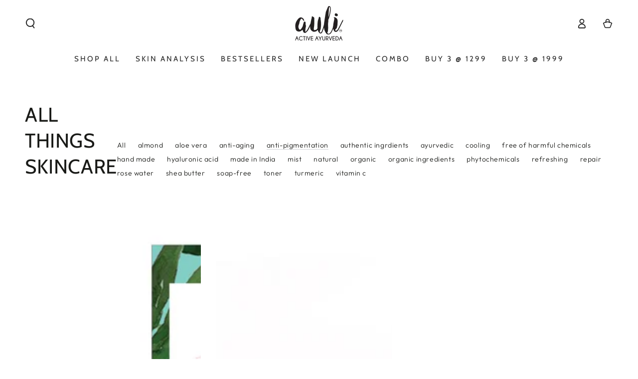

--- FILE ---
content_type: text/javascript
request_url: https://aulilifestyle.com/cdn/shop/t/81/assets/ica-custom.js?v=30806358902067895881758191902
body_size: -386
content:
const slider=new Flickity(".testimonialslider",{autoPlay:!0,autoPlay:3e3,wrapAround:!0,pageDots:!1});document.querySelectorAll(".copy-coupen-code").forEach(function(button){button.addEventListener("click",function(){var section=this.closest(".sectiongap"),textToCopy=section.querySelector(".offer-code").textContent,tempTextarea=document.createElement("textarea");document.body.appendChild(tempTextarea),tempTextarea.value=textToCopy,tempTextarea.select(),document.execCommand("copy"),tempTextarea.remove()})});
//# sourceMappingURL=/cdn/shop/t/81/assets/ica-custom.js.map?v=30806358902067895881758191902
